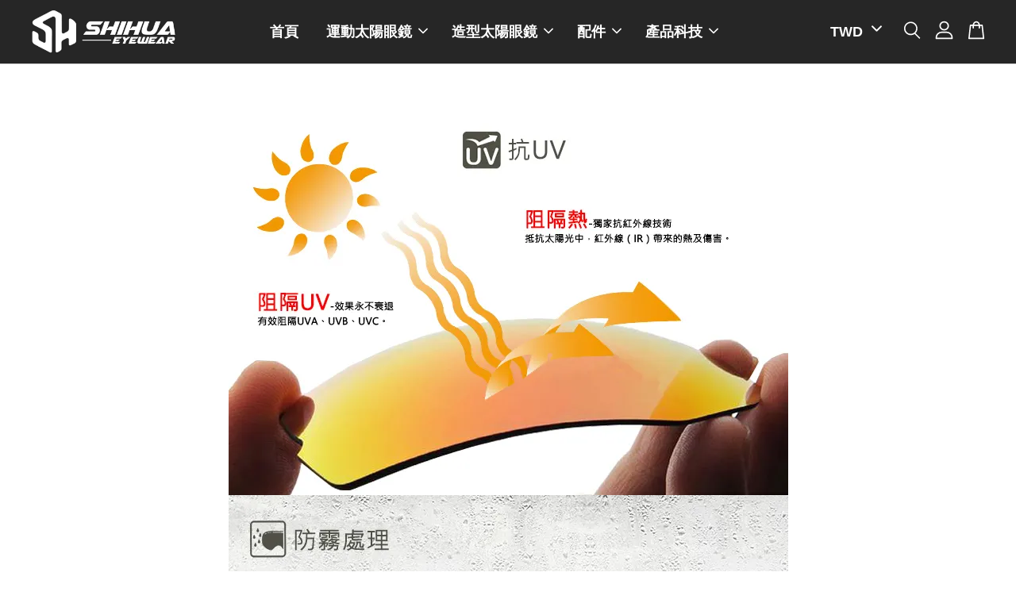

--- FILE ---
content_type: application/x-javascript
request_url: https://www.sheyewear.com/assets/currencies.js
body_size: -100
content:
var Currency = { rates: {"TWD":1.0,"USD":0.0342,"JPY":3.6238,}, convert: function(amount, from, to) { return (amount / this.rates[from]) * this.rates[to]; } }

--- FILE ---
content_type: application/x-javascript
request_url: https://www.sheyewear.com/assets/currencies_format.js
body_size: -266
content:
Currency.money_with_currency_format={TWD:"NT$ {{amount}} ",USD:"$ {{amount}} USD",JPY:"¥ {{amount}} JPY",}; Currency.money_format=Currency.money_with_currency_format; Currency.money_decimal={TWD:"0",USD:"2",JPY:"0",}; Currency.money_separator={TWD:",",USD:",",JPY:",",};

--- FILE ---
content_type: text/plain
request_url: https://www.google-analytics.com/j/collect?v=1&_v=j102&a=1967354653&t=pageview&_s=1&dl=https%3A%2F%2Fwww.sheyewear.com%2Fpages%2Flens-optics&dp=%2Fpages%2Flens-optics&ul=en-us%40posix&dt=%E9%8F%A1%E7%89%87%E5%85%89%E5%AD%B8%20%E2%80%93%20SHIHUA%20%E8%A6%96%E8%8F%AF%E7%A7%91%E6%8A%80&sr=1280x720&vp=1280x720&_u=KGDAgEABBAAAACgCI~&jid=1709375766&gjid=202367561&cid=357267951.1769476594&tid=UA-147220682-1&_gid=1864777130.1769476594&_slc=1&z=871957854
body_size: -450
content:
2,cG-NQ143XKWQC